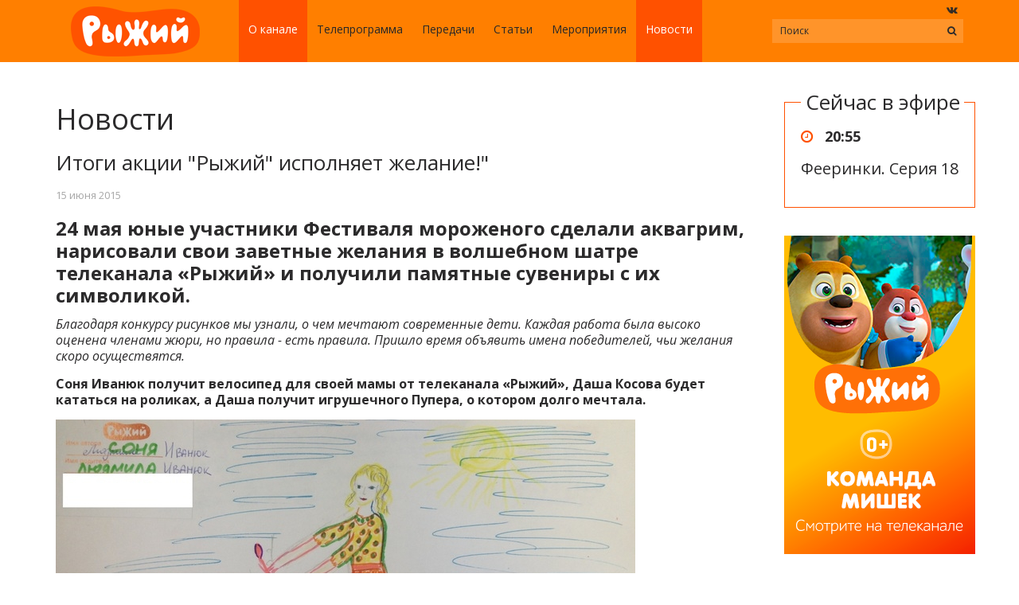

--- FILE ---
content_type: text/html; charset=utf-8
request_url: https://xn--b1ahge6ap3d.xn--p1ai/info/news/itogi-aktsii-ryzhiy-ispolnyaet-zhelanie
body_size: 4578
content:
<!DOCTYPE html><html><head><meta content="text/html; charset=UTF-8" http-equiv="Content-Type" /><meta content="width=device-width,initial-scale=1" name="viewport" /><meta content="IE=edge" http-equiv="X-UA-Compatible" /><meta content="yes" name="apple-mobile-web-app-capable" /><meta content="black-translucent" name="apple-mobile-web-app-status-bar-style" /><title></title><meta content="" name="description" /><meta content="http://xn--b1ahge6ap3d.xn--p1ai/assets/logo-header-7bc8b56496d769e22e7ace3b711e3c5825145f5feb03b4153d235d3459ed4998.png" property="og:image" /><!--[if lt IE 9]
=javascript_include_tag 'https://oss.maxcdn.com/html5shiv/3.7.2/html5shiv.min.js'
=javascript_include_tag 'https://oss.maxcdn.com/respond/1.4.2/respond.min.js'--><link rel="shortcut icon" type="image/x-icon" href="/assets/favicon-19ad2420e2826b6d07e2db1fe8ce700d0c8a969ba58389432ebf5ed9b06fff49.ico" /><link rel="stylesheet" media="all" href="/assets/application-38e459d8d5727fee5684382b8bd35fd52aa24580b919ecb943e5773e50b9bb78.css" data-turbolinks-track="true" /><script src="/assets/application-336527f0ae1f0f802de5acba1aa9222feb552a2314a15d38a92fdc51e38914d9.js" data-turbolinks-track="true"></script><script src="http://ajax.googleapis.com/ajax/libs/swfobject/2.2/swfobject.js"></script><script src="//vk.com/js/api/openapi.js?136"></script><meta name="csrf-param" content="authenticity_token" />
<meta name="csrf-token" content="3+fOIzFqTemO7z+gctAFeCzsseknyjGwvNw6IuSpDwSnx8or+LxC4Lj6cSxTc8gNJn3KM0D1E47yNxjssjPGgw==" /><!--agent7382--></head><body><script>
  (function(i,s,o,g,r,a,m){i['GoogleAnalyticsObject']=r;i[r]=i[r]||function(){
  (i[r].q=i[r].q||[]).push(arguments)},i[r].l=1*new Date();a=s.createElement(o),
  m=s.getElementsByTagName(o)[0];a.async=1;a.src=g;m.parentNode.insertBefore(a,m)
  })(window,document,'script','//www.google-analytics.com/analytics.js','ga');

  ga('create', 'UA-57957207-12', 'auto');
  ga('send', 'pageview');

</script>

<!-- Yandex.Metrika counter --> <script type="text/javascript"> (function (d, w, c) { (w[c] = w[c] || []).push(function() { try { w.yaCounter40827574 = new Ya.Metrika({ id:40827574, clickmap:true, trackLinks:true, accurateTrackBounce:true, webvisor:true }); } catch(e) { } }); var n = d.getElementsByTagName("script")[0], s = d.createElement("script"), f = function () { n.parentNode.insertBefore(s, n); }; s.type = "text/javascript"; s.async = true; s.src = "https://mc.yandex.ru/metrika/watch.js"; if (w.opera == "[object Opera]") { d.addEventListener("DOMContentLoaded", f, false); } else { f(); } })(document, window, "yandex_metrika_callbacks"); </script> <noscript><div><img src="https://mc.yandex.ru/watch/40827574" style="position:absolute; left:-9999px;" alt="" /></div></noscript> <!-- /Yandex.Metrika counter --><header><div class="menu-mobile menu-mobile_hidden hidden-md hidden-lg"><ul class="menu-mobile-list"><li class="menu-mobile-list__item"><a href="/guides"><span class="title">Телепрограмма</span></a></li><li class="menu-mobile-list__item"><a href="/shows"><span class="title">Передачи</span></a></li><li class="menu-mobile-list__item"><a href="/articles"><span class="title">Cтатьи</span></a></li><li class="menu-mobile-list__item active"><a href="/info/news"><span class="title">Новости</span></a></li><li class="menu-mobile-list__item"><a href="/info/o-kanale"><span class="title">О канале</span></a></li><li class="menu-mobile-list__item active"><a href="/info/news"><span class="title">Новости</span></a></li><li class="menu-mobile-list__item"><a href="/info/nashi-druzya"><span class="title">Наши друзья</span></a></li><li class="menu-mobile-list__item"><a href="/info/kontakty"><span class="title">Контакты</span></a></li><li class="menu-mobile-list__item"><a href="/info/privacy"><span class="title">Политика обработки ПД</span></a></li><li class="menu-mobile-list__item"><a href="/info/implemented_requirements"><span class="title">Защита персональных данных</span></a></li><li class="menu-mobile-list__item"><a href="/info/litsa-kanala"><span class="title">Лица канала</span></a></li></ul></div><div class="b-header"><div class="top"><div class="container"><div class="col-12"><a class="logo" href="/"><img src="/assets/logo-header-7bc8b56496d769e22e7ace3b711e3c5825145f5feb03b4153d235d3459ed4998.png" alt="Logo header" /></a><ul class="nav hidden-xs"><li class="about active"><a href="/info">О канале</a></li><li><a href="/guides">Телепрограмма</a></li><li><a href="/shows">Передачи</a></li><li><a href="/articles">Cтатьи</a></li><li class="events"><a>Мероприятия</a></li><li class="active"><a href="/info/news">Новости</a></li></ul><div class="search hidden-xs"><div class="social-link"><a target="_blank" class="vk" href="https://vk.com/kapitanfan"><i class="fa fa-vk"></i></a></div><form action="/search" class="search form" method="GET"><input type="text" name="query" id="query" class="field" placeholder="Поиск" /><input type="hidden" name="show" id="show" value="all" /><button class="action"><i class="fa fa-search"></i></button></form></div><div class="sandwich open-menu-mobile hidden-md hidden-lg"><div class="sandwich__icon-wrap"><div class="sandwich__icon"></div></div></div></div></div></div><div class="bottom hidden-xs"><div class="container"><div class="col-12"><div class="b-submenu"><ul><li class="item submenu-item"><a href="/info/o-kanale">О канале</a></li><li class="item submenu-item active"><a href="/info/news">Новости</a></li><li class="item submenu-item"><a href="/info/nashi-druzya">Наши друзья</a></li><li class="item submenu-item"><a href="/info/kontakty">Контакты</a></li><li class="item submenu-item"><a href="/info/privacy">Политика обработки ПД</a></li><li class="item submenu-item"><a href="/info/implemented_requirements">Защита персональных данных</a></li><li class="item submenu-item"><a href="/info/litsa-kanala">Лица канала</a></li></ul></div></div></div></div><div class="bottom bottom-events hidden-xs"><div class="container"><div class="col-12"><div class="b-submenu"><ul><li class="item submenu-item"><a href="/events/risuem-letayuschih-zverey-s-telekanalom-ryzhiy">Рисуем Летающих зверей с телеканалом «Рыжий»</a></li><li class="item submenu-item active"><a href="/info/news">Новости</a></li></ul></div></div></div></div></div></header><main role="main"><section class="b-pages"><div class="container"><div class="row"><div class="col-md-9 b-page-left padding-r45"><div class="col-12"><h1><a class="link-back-section" href="/info/news">Новости</a></h1></div><div class="col-12"><h2>Итоги акции &quot;Рыжий&quot; исполняет желание!&quot; </h2><p class="date mb10">15 июня 2015</p><h3><strong>24 мая юные участники Фестиваля мороженого сделали аквагрим, нарисовали свои заветные желания в волшебном шатре телеканала &laquo;Рыжий&raquo; и получили памятные сувениры с их символикой.</strong></h3>

<p><em>Благодаря конкурсу рисунков мы узнали, о чем мечтают современные дети. Каждая работа была высоко оценена членами жюри, но правила - есть правила. Пришло время объявить имена победителей, чьи желания скоро осуществятся.</em></p>

<p><strong>Соня Иванюк получит велосипед для своей мамы от телеканала &laquo;Рыжий&raquo;, Даша Косова будет кататься на роликах, а Даша получит игрушечного Пупера, о котором долго мечтала.</strong></p>

<p><img alt="" src="/uploads/uploaded_image/file/18/IMG_4499.JPG" style="height:519px; width:728px" /></p>

<p><img alt="" src="/uploads/uploaded_image/file/19/IMG_4500.JPG" style="height:521px; width:728px" /></p>

<p><img alt="" src="/uploads/uploaded_image/file/20/IMG_4503.JPG" style="height:505px; width:728px" /></p>

<p><strong><em>Телекомпания &laquo;Первый ТВЧ&raquo; </em></strong>не могла остаться в стороне и решила осуществить еще три желания гостей фестиваля. <strong>Камила получит телефон для мамы, Лиза &ndash; настольную игру &laquo;Уно&raquo;, а Евгения сможет играть на планшете вместе с братом.</strong></p>

<p><img alt="" src="/uploads/uploaded_image/file/15/IMG_4504.JPG" style="height:512px; width:728px" /></p>

<p><img alt="" src="/uploads/uploaded_image/file/16/IMG_4505.JPG" style="height:510px; width:728px" /></p>

<p><img alt="" src="/uploads/uploaded_image/file/17/IMG_4567.JPG" style="height:531px; width:728px" /></p>

<p><em>Верьте в чудеса и помните: о чём бы вы ни мечтали, всё обязательно сбудется!</em></p>
</div></div><div class="col-3 col-md-3 b-page-right"><div id="on_air"><div class="b-banner on-air"><div class="link"><a href="/guides">Сейчас в эфире</a></div><p class="time"><i class="fa fa-clock-o"></i>20:55</p><p class="title">Фееринки. Серия 18</p></div></div><div id="banner"><div class="b-banner mb30" data-id="198"><a target="_blank" href="https://ryzhiy.tv/info/news"><img src="/uploads/banner/image/198/240_400_%D0%A0%D1%8B%D0%B6%D0%B8%D0%B9_%D0%9A%D0%BE%D0%BC%D0%B0%D0%BD%D0%B4%D0%B0_%D0%9C%D0%B8%D1%88%D0%B5%D0%BA.png" alt="240 400 %d0%a0%d1%8b%d0%b6%d0%b8%d0%b9 %d0%9a%d0%be%d0%bc%d0%b0%d0%bd%d0%b4%d0%b0 %d0%9c%d0%b8%d1%88%d0%b5%d0%ba" /></a></div></div><div id="article"><div class="b-banner article"><div class="link"><a href="/articles/gde-zhivyot-ded-moroz">Случайная статья</a></div><p class="title"><a href="/articles/gde-zhivyot-ded-moroz">Где живёт Дед Мороз?</a></p><div class="description"><p><a href="/articles/gde-zhivyot-ded-moroz">Говорят, под Новый Год, что ни пожелается – всё всегда произойдет, всё всегда случается. Нужно только написать о своих желаниях Деду Морозу. А знаете ли Вы его точный адрес? Телеканал &quot;Рыжий&quot; рассказывает, где живет Дед Мороз и как нужно подписать...</a></p></div><div class="image"><a href="/articles/gde-zhivyot-ded-moroz"><img class="img-responsive" src="/uploads/article/image/79/537774883_-_%D0%BA%D0%BE%D0%BF%D0%B8%D1%8F.jpg" alt="537774883   %d0%ba%d0%be%d0%bf%d0%b8%d1%8f" /></a></div></div></div></div></div></div></section></main><footer><div class="b-footer"><div class="top footer-slider"><div class="container"><div class="col-12"><div class="swiper-container"><div class="swiper-wrapper"><div class="swiper-slide"><a target="blank" href="http://1tvch.ru/"><i class="icons icons-tvch-i"></i></a></div><div class="swiper-slide"><a target="blank" href="http://animalfamily.tv/"><i class="icons icons-animal-i"></i></a></div><div class="swiper-slide"><a target="blank" href="https://operators.1tvch.ru/channels/pervyi-kosmicheskii"><i class="icons icons-pervyi-kosmicheskii"></i></a></div><div class="swiper-slide"><a target="blank" href="http://kapitan.tv/"><i class="icons icons-ginger-i"></i></a></div><div class="swiper-slide"><a target="blank" href="http://ohotnikirybolov.tv/"><i class="icons icons-oir-i"></i></a></div><div class="swiper-slide"><a target="blank" href="http://ryzhiy.tv/"><i class="icons icons-rjh-i"></i></a></div><div class="swiper-slide"><a target="blank" href="http://teletravel.tv/"><i class="icons icons-tele-i"></i></a></div><div class="swiper-slide"><a target="blank" href="http://приключения.tv/"><i class="icons icons-telehd-i"></i></a></div><div class="swiper-slide"><a target="blank" href="http://tonustv.ru/"><i class="icons icons-tonus-i"></i></a></div><div class="swiper-slide"><a target="blank" href="http://zagorodny.tv/"><i class="icons icons-zagorod-i"></i></a></div><div class="swiper-slide"><a target="blank" href="http://telezoo.tv/"><i class="icons icons-zoo-i"></i></a></div><div class="swiper-slide"><a target="blank" href="http://arsenal-tv.tv/"><i class="icons icons-arsenal-i"></i></a></div></div><div class="swiper-pagination swiper-pagination-white swiper-pagination-h"></div><i class="icons icons-slider-arrow-prev"></i><i class="icons icons-slider-arrow-next"></i></div></div></div></div><div class="bottom"><div class="container"><div class="col-8"><ul class="nav"><li><a href="/info/o-kanale">О канале</a></li><li><a href="/info/news">Новости</a></li><li><a href="/info/nashi-druzya">Наши друзья</a></li><li><a href="/info/kontakty">Контакты</a></li><li><a href="/info/privacy">Политика обработки ПД</a></li><li><a href="/info/implemented_requirements">Защита персональных данных</a></li><li><a href="/info/litsa-kanala">Лица канала</a></li></ul></div><div class="col-4"><div class="social-links"><a target="_blank" href="https://vk.com/kapitanfan"><i class="fa fa-vk"></i></a></div></div></div></div></div></footer></body></html>

--- FILE ---
content_type: text/plain
request_url: https://www.google-analytics.com/j/collect?v=1&_v=j102&a=150137191&t=pageview&_s=1&dl=https%3A%2F%2Fxn--b1ahge6ap3d.xn--p1ai%2Finfo%2Fnews%2Fitogi-aktsii-ryzhiy-ispolnyaet-zhelanie&ul=en-us%40posix&sr=1280x720&vp=1280x720&_u=IEBAAEABAAAAACAAI~&jid=1638214845&gjid=1857478927&cid=100012992.1764525821&tid=UA-57957207-12&_gid=1045934778.1764525821&_r=1&_slc=1&z=1369964806
body_size: -452
content:
2,cG-TM4J39Y9FJ